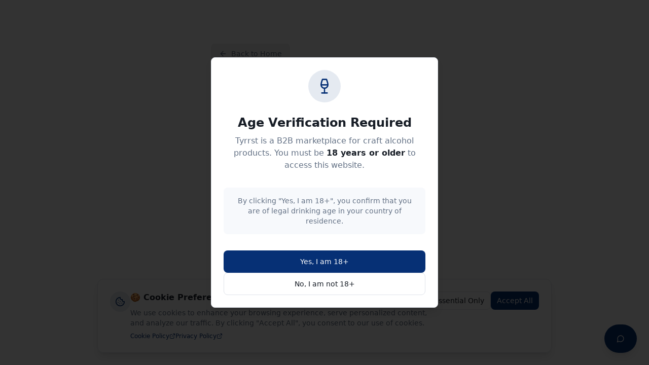

--- FILE ---
content_type: text/html; charset=utf-8
request_url: https://tyrrst.com/maximizing-your-rocket-league-trading-experience-rocket-league-garage-vs-opmarket-6/uncategorized/
body_size: 932
content:
<!DOCTYPE html>
<html lang="en">
  <head>
    <meta charset="UTF-8" />
    <meta name="viewport" content="width=device-width, initial-scale=1.0" />
    <link rel="icon" href="/favicon.png" type="image/png">
    <title>Tyrrst - Craft Alcohol Marketplace</title>
    <meta name="description" content="Connect craft alcohol brands with venues and retailers. Discover unique spirits, wines, and beers for your business." />
    <meta name="author" content="Tyrrst" />

    <meta property="og:title" content="Tyrrst - Craft Alcohol Marketplace" />
    <meta property="og:description" content="Connect craft alcohol brands with venues and retailers. Discover unique spirits, wines, and beers for your business." />
    <meta property="og:type" content="website" />
    <meta property="og:image" content="https://pub-bb2e103a32db4e198524a2e9ed8f35b4.r2.dev/91ec55f6-25ca-40cf-a913-d2e4036e9c7f/id-preview-7eed19c3--b56d109c-e6ae-430b-9e4d-f2d61e83e56b.lovable.app-1770048885443.png" />

    <meta name="twitter:card" content="summary_large_image" />
    <meta name="twitter:site" content="@lovable_dev" />
    <meta name="twitter:image" content="https://pub-bb2e103a32db4e198524a2e9ed8f35b4.r2.dev/91ec55f6-25ca-40cf-a913-d2e4036e9c7f/id-preview-7eed19c3--b56d109c-e6ae-430b-9e4d-f2d61e83e56b.lovable.app-1770048885443.png" />
    <script type="module" crossorigin src="/assets/index-n_0mfm8h.js"></script>
    <link rel="stylesheet" crossorigin href="/assets/index-S0mYlB1M.css">
  <script defer src="https://tyrrst.com/~flock.js" data-proxy-url="https://tyrrst.com/~api/analytics"></script></head>

  <body>
    <div id="root"></div>
    <!-- Capture recovery hash BEFORE any JS modules load (prevents Supabase from clearing it first) -->
    <script>
      (function() {
        var hash = window.location.hash;
        if (hash.indexOf('type=recovery') !== -1 && hash.indexOf('access_token') !== -1) {
          console.log('[Pre-render] Recovery hash detected, saving to sessionStorage');
          sessionStorage.setItem('password_recovery_pending', 'true');
        }
      })();
    </script>
  </body>
</html>
